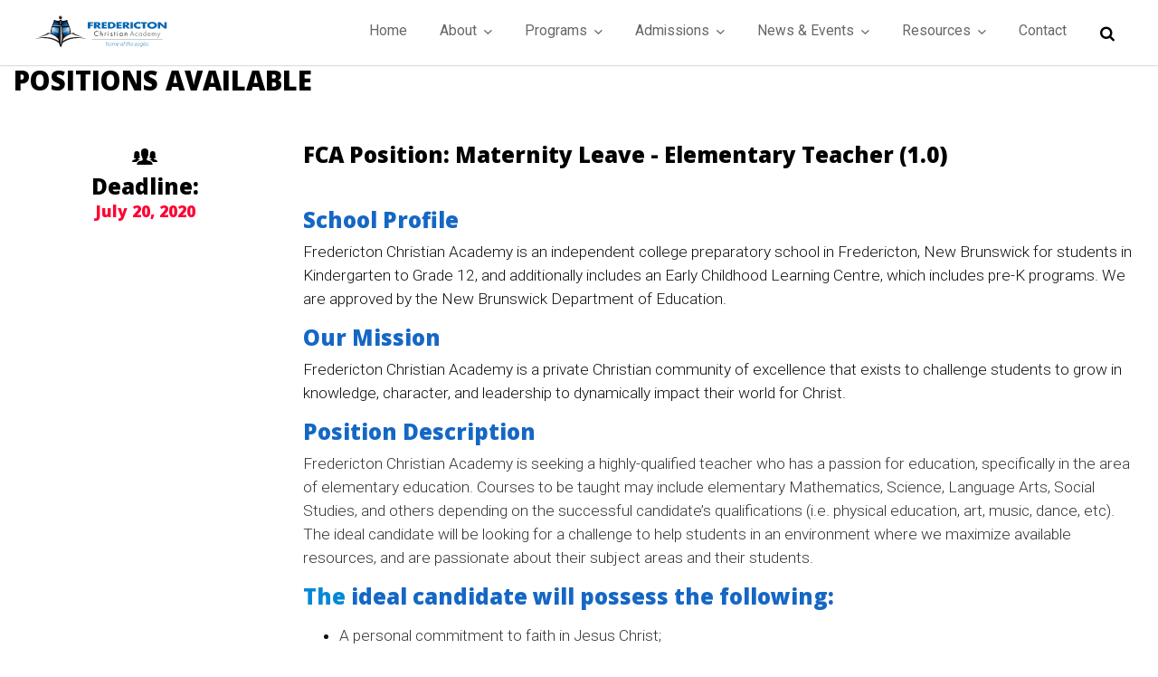

--- FILE ---
content_type: text/html; charset=utf-8
request_url: https://www.fcae.ca/position-eml
body_size: 12028
content:

    <!doctype html>
    <html class="no-js" lang="en">
    <head>
        <title>Position-EML - Fredericton Christian Academy</title>
        <meta charset="utf-8">
        <meta name="viewport" content="width=device-width, initial-scale=1, shrink-to-fit=no">
        <meta name="generator"
              content="goblender version 5.4.7. Copyright Trevor Sawler. All rights reserved.">
        <meta name="csrf-token" content="wOrGdipyzGltSmQQVm1Ft9MFuiWYGlT2SbrM0dIc7BPQtQHo2Cz9PSXkn5FTlPDyV0ArIl&#43;G3/XVX0kVnknW0Q==">
        <link rel="canonical" href="https://www.fcae.ca/position-eml">

        
            <meta property="fb:app_id" content="Frederictonchristianacademy">
        
            <meta name="twitter:site" content="MeetFCA">
        <meta name="description" content="">
        <meta name="keywords" content=""><meta property="og:type" content="website">
        <meta property="og:title" content="Position-EML">
        <meta property="og:description" content="">
        <meta property="og:site_name" content="Fredericton Christian Academy">
        <meta property="og:url" content="https://www.fcae.ca/position-eml">
        
        <meta name="twitter:card" content="summary">
        <meta name="twitter:title" content="Position-EML">
        <meta name="twitter:url" content="https://www.fcae.ca/position-eml">
        <meta name="twitter:description" content="">
        
        <link rel="icon" type="image/png" href="/static/site-content/prefs/favicon.png" sizes="16x16">
        <link rel="icon" type="image/png" href="/static/site-content/prefs/favicon-32.png" sizes="32x32">
        <link rel="icon" type="image/png" href="/static/site-content/prefs/favicon-96.png" sizes="96x96">
        <link rel="apple-touch-icon" href="/static/site-content/prefs/favicon-120.png">
        <link rel="apple-touch-icon" sizes="180x180" href="/static/site-content/prefs/favicon-180.png">
        <link rel="apple-touch-icon" sizes="152x152" href="/static/site-content/prefs/favicon-152.png">
        <link rel="apple-touch-icon" sizes="167x167" href="/static/site-content/prefs/favicon-167.png">
        <link href="/static/box/box-flex.css?v=3.0.6" rel="stylesheet">
        <link rel="stylesheet" href="//cdn.jsdelivr.net/npm/@sweetalert2/theme-bootstrap-4@3.1.4/bootstrap-4.min.css">
        <link href="/static/assets/minimalist-blocks/content.css?v=3.0.6" rel="stylesheet">
        <link href="/static/templates/spacial/dist/theme.min.css?v=3.0.6" rel="stylesheet">
        <link rel="stylesheet" href="https://cdnjs.cloudflare.com/ajax/libs/notie/4.3.1/notie.min.css"
              integrity="sha256-kafcFKMcjkeyTfjBox93yP5PkCQNvf4GzAlovJyTKCs=" crossorigin="anonymous"><link rel="stylesheet" href="//cdnjs.cloudflare.com/ajax/libs/plyr/3.5.6/plyr.css"
              integrity="sha256-YVY0cgMlN3Yk6z5+sLnD90gFlKARWzjDwWSnReb0ATI=" crossorigin="anonymous">
        <link href="/static/js/ts/bootstrap4/tail.select-default.min.css" rel="stylesheet">
        <link rel="stylesheet" href="/static/templates/spacial/dist/custom.min.css?v=3.0.6">
        <link rel="stylesheet" href="/static/js/formeo/formeo-1.6.0.min.css">
        <link href="/assets/scripts/glide/css/glide.core.css" rel="stylesheet" type="text/css">
        <link href="/assets/scripts/glide/css/glide.theme.css" rel="stylesheet" type="text/css">

        <style>
@import url('https://fonts.googleapis.com/css?family=Roboto:300,400,700&display=swap');
			body {
				font-size: 12pt;
				font-family: 'Roboto', sans-serif;;
			}

			p,
			div,
			td,
			 li {
				font-family: inherit;
				font-weight: 300;
				line-height: 1.5em;
				font-size: 13pt;
			}
			
			
			a:link.h3,
			a:link.read-more,
			#content_edit a:link
			{
				color: #02508C;
				transition: color 0.5s ease;
				text-decoration: none;
			}
			
			a:visited.h3,
			a:visited.read-more,
			#content_edit a:visited
			{
				color: #196CAC;
				transition: color 0.5s ease;
				text-decoration: none;
			}
			a:hover.h3,
			a:hover.read-more,
			#content_edit a:hover
			{
				color: #DA1818;
				text-decoration: none;
				transition: color 0.5s ease;
			}
			#content_edit h1
			{
				font-size: 30pt
			}
			#content_edit h2
			{
				font-size: 22pt
			}
			#content_edit h3
			{
				font-size: 16pt
			}
            .is-sidebar-content.active {
                max-width: 512px;
            }
            .is-wrapper {
                opacity: 1.0;
            }
            .notie-container {
                z-index: 100250;
            }

            .pcr-app {
                z-index: 100250;
            }

            .page_template {
                cursor: pointer;
            }
            .template-icons {
                position: absolute;
                top: 14px;
                right: 0;
                margin-right: 3px;
            }
            .template-icons a:link, .template-icons a:visited, .template-icons a:hover {
                text-decoration: none;
                color: black;
            }

            @media only screen and (min-width: 360px) {
                [title~=Snippets].dropdown-menu {
                    opacity: 1.0;
                    visibility: visible;
                }
            }

             
             
             
        </style>

        
        
            <style>
    /* change the height of the nav bar -- adjust padding-top & padding bottom */
    @media (min-width: 992px) {
        .navbar-light .nav-item .nav-link {
            padding-top: 14px;
            padding-right: 10px;
            padding-bottom: 16px;
            padding-left: 10px;
        }
    }

    /* add a light border around text that displays in section headers with bg image */
    .display h1 {
        font-family: 'Lato', sans-serif;
        color: black;
        font-weight: 800;
        -webkit-text-fill-color: black; 
        -webkit-text-stroke-width: 1px;
        -webkit-text-stroke-color: #eee;
    }
    
    /* the top bar background and height 
    #top-bar {
        background: rgb(40, 49, 66); 
        max-height: 3em;
    }
    */
     #top-bar {
        background: #000 !important; 
        max-height: 3em;
        min-height: 3em;
    }
    
    
    #top-bar a:link, #top-bar a:visited, #top-bar a:hover {
        color: white !important;
        text-transform: none !important;
    }
    
    
    /* the footer background color */
    .footer {
        background: rgb(40, 49, 66); 
    }
    
    /* font size for top menu (top items) */
    .navbar-light .nav-item .nav-link {
        font-size: 0.8em;
    }
    
    .navbar-dark .nav-item .nav-link {
        font-size: 0.8em;
    }
    /* change social icon colors in footer */
    .social-icon {
        color:#196cac;
    }
      /* change button color */
    .is-btn-ghost2 {
        background-color:#196cac !important;
    }
     .is-btn-ghost2:link {
         color:white  !important;
        
     }
     .is-btn-ghost3 {
         background-color:#ffb542 !important;
         color:#196cac;
     }
     .is-btn-ghost3:link {
         color:#196cac;
         font-size:11.5px;

     }
     .btn-primary {
         background-color:#196cac !important;
        
     }
     
     /*a {*/
     /*   color:#196cac;*/
     /*}*/
      
    /*  Menu  */
    .navbar {
     /* text-transform: uppercase !important; */
    font-weight: 400 !important;
    /*  color:#196cac; */
    font-size:0.9em;
    }  
    
    .navbar-light .nav-item .nav-link {
    font-weight: 400 !important;
      /* color:#196cac;  */
    font-size:0.9em;   
    }
    
    .navbar a:hover {
     /*  color:#1276ec !important; */
     /* text-transform: uppercase !important; */
    text-decoration:none !important;
    }  
    
    /*  Dropdown list  */
    .dropdown-menu{
     font-size:0.9em;
    }

    .dropdown-menu a:hover{
     background-color:#196cac;
     color:white !important;
     text-decoration:none !important;
    }  
    
   /* --- TIME LINE ---*/
   .timeline{
	position: relative;
    }
    /*Line*/
    .timeline>li::before{
	content:'';
	position: absolute;
	width: 1px;
	background-color: #196cac;
	top: 0;
	bottom: 0;
	left:-19px;
    }
    /*Circle*/
    .timeline>li::after{
    text-align: center;
    padding-top:7px;
	z-index: 10;
	content:counter(item);
	position: absolute;
	width: 45px;
	height: 45px;
	border:1px solid red;
	background-color: white;
	border-radius: 50%;
	top:0;
	left:-43px;
    }
    /*Content*/
    .timeline>li{
	counter-increment: item;
	color: red;
	padding: 10px 10px;
	margin-left: 0px;
	min-height:70px;
	position: relative;
	background-color: #fefefe;
	list-style: none;
    }
    .timeline>li:nth-last-child(1)::before{
	width: 0px;
    }
    /*  --- END TIME LINE---- */  
    
    
    /* remove opacity on mobile */
    @media all and (max-width: 1024px) {      
        .is-overlay-bg {
            opacity: 1.0;
        }
    
 
  
</style>
        

        
    
    


        <link rel="stylesheet" href="https://cdnjs.cloudflare.com/ajax/libs/html5tooltipsjs/1.7.3/html5tooltips.min.css"
              integrity="sha256-v67XoIiErhTwcekdd6XNekttENmGoxyYWcHClM0Y63w=" crossorigin="anonymous">

        



    </head>

    <body>

    
    



    
    
    
    
    
    
    
    
    

    
    

    
        
        
    

    

    <nav id="main-nav"
         class="navbar navbar-expand-lg navbar-light  hide-on-edit">

         
 

        <div id="top-nav-bar" data-toggle="sticky-onscroll" 
             class="container-fluid no-override" >

            <a class="navbar-brand " href="/">
                
                    
                        <img src="/static/site-content/prefs/Vv3tBn7xddPBrv3jL9HxJ9JzD.svg.svg" id="menu-bar-logo" alt="logo"
                             class="d-lg-inline mr-2 img img-responsive logo-in-navbar">
                    
                
            </a>

            <button class="navbar-toggler" data-toggle="collapse" data-target="#navbar-collapse">
                <span class="navbar-toggler-icon"></span>
            </button>

            <div class="collapse navbar-collapse justify-content-end" id="navbar-collapse">

                <ul class="navbar-nav">
                    
                        
                            
                                
                                    <li class="nav-item">
                                        <a 
                                                class="nav-link nodd mitem"
                                                data-mitem-id="1"
                                                href="/">
                                            Home
                                        </a>
                                    </li>
                                
                            
                        
                            
                                
                                    <li class="nav-item dropdown">
                                        <a class="nav-link dropdown-toggle mitem" href="#" data-mitem-id="26"
                                           role="button" data-toggle="dropdown">
                                            About
                                            <i class="ion-chevron-down"></i>
                                        </a>

                                        <div class="dropdown-menu" role="menu">
                                            
                                            
                                                
                                                    <a 
                                                            class="dropdown-item ddmitem"
                                                            data-ddmitem-id="14"
                                                            data-mitem-id="26"
                                                            href="/about-us">
                                                        About Us
                                                    </a>
                                                
                                            
                                                
                                                    <a 
                                                            class="dropdown-item ddmitem"
                                                            data-ddmitem-id="15"
                                                            data-mitem-id="26"
                                                            href="/fca-fund">
                                                        FCA Fund
                                                    </a>
                                                
                                            
                                                
                                                    <a 
                                                            class="dropdown-item ddmitem"
                                                            data-ddmitem-id="31"
                                                            data-mitem-id="26"
                                                            href="">
                                                        ____________________
                                                    </a>
                                                
                                            
                                                
                                                    <a 
                                                            class="dropdown-item ddmitem"
                                                            data-ddmitem-id="32"
                                                            data-mitem-id="26"
                                                            href="/positions-available">
                                                        Positions Available
                                                    </a>
                                                
                                            
                                        </div>
                                    </li>
                                
                            
                        
                            
                                
                                    <li class="nav-item dropdown">
                                        <a class="nav-link dropdown-toggle mitem" href="#" data-mitem-id="27"
                                           role="button" data-toggle="dropdown">
                                            Programs
                                            <i class="ion-chevron-down"></i>
                                        </a>

                                        <div class="dropdown-menu" role="menu">
                                            
                                            
                                                
                                                    <a  target="_blank" 
                                                            class="dropdown-item ddmitem"
                                                            data-ddmitem-id="17"
                                                            data-mitem-id="27"
                                                            href="https://preschool.fcae.ca">
                                                        Early Childhood Learning Centre
                                                    </a>
                                                
                                            
                                                
                                            
                                                
                                                    <a 
                                                            class="dropdown-item ddmitem"
                                                            data-ddmitem-id="19"
                                                            data-mitem-id="27"
                                                            href="/international">
                                                        International
                                                    </a>
                                                
                                            
                                                
                                                    <a 
                                                            class="dropdown-item ddmitem"
                                                            data-ddmitem-id="33"
                                                            data-mitem-id="27"
                                                            href="/eslcamp">
                                                        ESL Camps
                                                    </a>
                                                
                                            
                                                
                                                    <a 
                                                            class="dropdown-item ddmitem"
                                                            data-ddmitem-id="18"
                                                            data-mitem-id="27"
                                                            href="/student-life">
                                                        Student Life
                                                    </a>
                                                
                                            
                                        </div>
                                    </li>
                                
                            
                        
                            
                                
                                    <li class="nav-item dropdown">
                                        <a class="nav-link dropdown-toggle mitem" href="#" data-mitem-id="28"
                                           role="button" data-toggle="dropdown">
                                            Admissions
                                            <i class="ion-chevron-down"></i>
                                        </a>

                                        <div class="dropdown-menu" role="menu">
                                            
                                            
                                                
                                                    <a 
                                                            class="dropdown-item ddmitem"
                                                            data-ddmitem-id="21"
                                                            data-mitem-id="28"
                                                            href="/admissions">
                                                        Admissions
                                                    </a>
                                                
                                            
                                                
                                                    <a 
                                                            class="dropdown-item ddmitem"
                                                            data-ddmitem-id="22"
                                                            data-mitem-id="28"
                                                            href="/international-admissons">
                                                        International Admissions
                                                    </a>
                                                
                                            
                                                
                                                    <a 
                                                            class="dropdown-item ddmitem"
                                                            data-ddmitem-id="23"
                                                            data-mitem-id="28"
                                                            href="/assistance">
                                                        Financial Assistance
                                                    </a>
                                                
                                            
                                                
                                                    <a 
                                                            class="dropdown-item ddmitem"
                                                            data-ddmitem-id="35"
                                                            data-mitem-id="28"
                                                            href="/paymytuition">
                                                        Pay My Tuition (International Students)
                                                    </a>
                                                
                                            
                                                
                                                    <a 
                                                            class="dropdown-item ddmitem"
                                                            data-ddmitem-id="36"
                                                            data-mitem-id="28"
                                                            href="/international-webinar">
                                                        FCA Webinars
                                                    </a>
                                                
                                            
                                        </div>
                                    </li>
                                
                            
                        
                            
                                
                                    <li class="nav-item dropdown">
                                        <a class="nav-link dropdown-toggle mitem" href="#" data-mitem-id="30"
                                           role="button" data-toggle="dropdown">
                                            News & Events
                                            <i class="ion-chevron-down"></i>
                                        </a>

                                        <div class="dropdown-menu" role="menu">
                                            
                                            
                                                
                                                    <a 
                                                            class="dropdown-item ddmitem"
                                                            data-ddmitem-id="24"
                                                            data-mitem-id="30"
                                                            href="/event-calendar">
                                                        Calendar
                                                    </a>
                                                
                                            
                                                
                                                    <a 
                                                            class="dropdown-item ddmitem"
                                                            data-ddmitem-id="37"
                                                            data-mitem-id="30"
                                                            href="/international-webinar">
                                                        FCA Webinars
                                                    </a>
                                                
                                            
                                                
                                                    <a 
                                                            class="dropdown-item ddmitem"
                                                            data-ddmitem-id="38"
                                                            data-mitem-id="30"
                                                            href="/alumni">
                                                        Alumni
                                                    </a>
                                                
                                            
                                                
                                            
                                        </div>
                                    </li>
                                
                            
                        
                            
                                
                                    <li class="nav-item dropdown">
                                        <a class="nav-link dropdown-toggle mitem" href="#" data-mitem-id="31"
                                           role="button" data-toggle="dropdown">
                                            Resources
                                            <i class="ion-chevron-down"></i>
                                        </a>

                                        <div class="dropdown-menu" role="menu">
                                            
                                            
                                                
                                            
                                                
                                                    <a 
                                                            class="dropdown-item ddmitem"
                                                            data-ddmitem-id="40"
                                                            data-mitem-id="31"
                                                            href="/family-focus">
                                                        Family Focus
                                                    </a>
                                                
                                            
                                                
                                                    <a 
                                                            class="dropdown-item ddmitem"
                                                            data-ddmitem-id="28"
                                                            data-mitem-id="31"
                                                            href="/downloads">
                                                        Forms &amp; Info
                                                    </a>
                                                
                                            
                                                
                                                    <a  target="_blank" 
                                                            class="dropdown-item ddmitem"
                                                            data-ddmitem-id="29"
                                                            data-mitem-id="31"
                                                            href="https://fcae.myschoolmanagement.com/login.php">
                                                        Parent Portal
                                                    </a>
                                                
                                            
                                        </div>
                                    </li>
                                
                            
                        
                            
                                
                                    <li class="nav-item">
                                        <a 
                                                class="nav-link nodd mitem"
                                                data-mitem-id="32"
                                                href="/contact">
                                            Contact
                                        </a>
                                    </li>
                                
                            
                        
                    

                    
                        
                        
                    
                </ul>

                <form class="form-inline my-2 my-lg-2search" method="post" action="/search/search-site">
                    <div class="search__wrapper">
                        <input type="hidden" name="csrf_token" value="wOrGdipyzGltSmQQVm1Ft9MFuiWYGlT2SbrM0dIc7BPQtQHo2Cz9PSXkn5FTlPDyV0ArIl&#43;G3/XVX0kVnknW0Q==">
                        <input id="top-bar-search-field" type="text" autocomplete="off"
                               class="search__field search-form"
                               name="search">
                        <button id="search-form-button" type="submit"
                                class="fa fa-search search__icon "></button>
                    </div>
                </form>
            </div>
        </div>
    </nav>


    

    

    

    <div id="content_edit" class="is-wrapper vcms-editor">
        <div class="is-section is-box is-dark-text is-section-auto">
	   <div class="is-boxes">
	       <div class="is-box-centered">
	        <div class="is-container container-fluid is-content-1100" id="contentareaKjBWooO">
	         <div class="row"><div class="col-md-12"><div>
	<h2 style="text-transform: uppercase;"><b>Positions Available</b></h2>
  <p><b><br></b></p>
            </div></div></div><div class="row"><div class="col-md-3" style="text-align: center;"><span> 
  <i class="icon ion-ios-people size-48" style="text-align: center; "></i> 
</span>
<br>
<h4>
  <b>Deadline:<br></b>
  <p>
    <b>
      <span style="color: rgb(255, 0, 51);">July 20, 2020</span>
    </b>
  </p>
</h4></div><div class="col-md-9" style="color: rgb(21, 103, 196);"><h4><b>FCA Position: Maternity Leave - Elementary Teacher (1.0)</b></h4>
	<h4 style="color: rgb(2, 136, 216);"><b style="color: rgb(2, 136, 216);"><br></b></h4>
	<h4 style="color: rgb(2, 136, 216);"><b style="color: rgb(21, 103, 196);">School Profile</b></h4>
	<p>Fredericton Christian Academy is an independent college preparatory school in Fredericton, New Brunswick for students in Kindergarten to Grade 12, and additionally includes an Early Childhood Learning Centre, which includes pre-K programs. We are approved by the New Brunswick Department of Education.<br></p>
	<h4 style="color: rgb(2, 136, 216);"><b style="color: rgb(21, 103, 196);">Our Mission</b></h4>
	<p>Fredericton Christian Academy is a private Christian community of excellence that exists to challenge students to grow in knowledge, character, and leadership to dynamically impact their world for Christ.<br></p>
	<h4 style="color: rgb(2, 136, 216);"><b style="color: rgb(21, 103, 196);">Position Description</b></h4>
	<p><span style="color: rgb(53, 53, 53);">Fredericton Christian Academy is seeking a highly-qualified teacher who has a passion for education, specifically in the area of elementary education. Courses to be taught may include elementary Mathematics, Science, Language Arts, Social Studies, and others depending on the successful candidate’s qualifications (i.e. physical education, art, music, dance, etc). The ideal candidate will be looking for a challenge to help students in an environment where we maximize available resources, and are passionate about their subject areas and their students.</span><br></p>
	<h4><b style="color: rgb(2, 136, 216);">The </b><b><span style="color: rgb(21, 103, 196);">ideal candidate will possess the following:</span></b></h4>
	<p></p>
	<ul>
		<li><span style="color: rgb(53, 53, 53);">A personal commitment to faith in Jesus Christ;</span></li>
		<li><span style="color: rgb(53, 53, 53);">Willingness to embrace and support the vision and mission of Fredericton Christian Academy, including but not limited to, agreement with the school’s statement of faith;</span></li>
		<li><span style="color: rgb(53, 53, 53);">The ability to teach elementary curriculum, with appropriate planning and preparation.</span></li>
		<li><span style="color: rgb(53, 53, 53);">Provide a positive learning environment that encourages all students to work at their highest achievable level.</span></li>
		<li><span style="color: rgb(53, 53, 53);">Maintain effective and efficient record keeping procedures, and update learning objectives/targets for each course as necessary.</span></li>
		<li><span style="color: rgb(53, 53, 53);">Willingness to offer assistance when necessary, including teaching enrichment blocks, and after-school enhancement sessions.</span></li>
		<li><span style="color: rgb(53, 53, 53);">Communicate effectively, both oral and written, with students, parents, and other professionals on a regular basis and problem solve as needed.&nbsp;</span></li>
		<li><span style="color: rgb(53, 53, 53);">Function as a member of the early primary team including the willingness to embrace team teaching and critical team analysis.</span></li>
		<li><span style="color: rgb(53, 53, 53);">Collaborate regularly with peers in the elementary and early childhood team to enhance the instructional environment and to foster multi-age learning benefits.</span></li>
	</ul>
	<h4></h4>
	<ul>
		<li><span style="color: rgb(53, 53, 53);">Willingness to teach courses other than listed above based on qualifications/teachable(s).</span></li>
	</ul>
	<ul>
		<li><span style="color: rgb(53, 53, 53);">Willingness to be involved in extracurricular activities in athletics and arts.</span></li>
	</ul>
	<h4 style="color: rgb(2, 119, 189);"><b style="color: rgb(21, 103, 196);">Required Qualifications:</b></h4>
	<p class="p1"></p>
	<ul>
		<li>Possess a Bachelor’s degree in Education;</li>
		<li>Have a current New Brunswick teaching certificate (or eligible to receive one);</li>
		<li>Have previous teaching experience at the elementary level (preference given to those with a minimum of 3 years).</li>
	</ul>
	<p></p>
	<h4><b style="color: rgb(21, 103, 196);">Asset Qualification(s)*:</b></h4>
	<p class="p1"></p>
	<ul>
		<li>Teaching experience in Music, Dance, Theatre, and/or Physical Education;</li>
		<li>Understanding of enhanced and active learning modalities.</li>
		<li>Team teaching experience</li>
	</ul>
	<p></p>
	<p class="p1">* Be sure to demonstrate these assets in your application.<br></p>
	<h4><b><span style="color: rgb(21, 103, 196);">Salary and Benefits</span></b></h4>
	<p class="p1">Salary and Benefits are commensurate to qualifications and experience.&nbsp;</p>
	<p class="p1"><b>Note:</b> To be given consideration under this competition, applicants are required to demonstrate on their application how, when, and where they acquired the qualifications required for this position. We thank all those who apply; however, only those selected for further consideration will be contacted.<br></p>
	<p class="p1"><font><font style="color: rgb(21, 103, 196);">SEND YOUR COVER LETTER, RESUME, AND TWO LETTERS OF&nbsp;RECOMMENDATION BY</font><font style="color: rgb(198, 40, 40);">&nbsp;</font></font><b style="font-family: inherit; font-size: 12pt;"><font style="color: rgb(198, 40, 40);">JULY 20<sup style="color: rgb(198, 40, 40);">th</sup>, 2020</font>&nbsp;</b><span style="font-family: inherit; font-size: 12pt; color: rgb(21, 103, 196);">TO ONE OF THE FOLLOWING:</span><br></p>
	<p class="p1"><b>Mailing Address<br></b><span style="color: rgb(17, 17, 17); font-family: inherit; font-size: 12pt;">778 MacLaren Ave.<br></span><span style="color: rgb(17, 17, 17); font-family: inherit; font-size: 12pt;">Fredericton, New Brunswick<br></span><span style="color: rgb(17, 17, 17); font-family: inherit; font-size: 12pt;">E3A 3L7</span></p>
	<p class="p1"><span style="color: rgb(17, 17, 17); font-family: inherit; font-size: 12pt;"><b>Email<br></b>office@fcae.ca<br></span></p>
	<p class="p1"><span style="color: rgb(17, 17, 17); font-family: inherit; font-size: 12pt;"><b>Fax<br></b>(506) 459-6148<br></span></p>
	<p class="p1"><span style="color: rgb(21, 103, 196);">PLEASE SPECIFY ON ENVELOPE / IN EMAIL SUBJECT / IN FAX HEADER:</span><span style="color: rgb(17, 17, 17);"><br></span><b style="font-family: inherit; font-size: 12pt;">Competition: Maternity Leave - Elementary Teacher</b></p><p class="p1"><b style="font-family: inherit; font-size: 12pt;"><br></b></p>
	<p></p>
	
	<p></p>
<a href="/positions" style="display: inline-block; text-decoration: none; transition: all 0.16s ease 0s; border-style: solid; cursor: pointer; background-color: rgb(1, 90, 144); color: rgb(255, 255, 255); border-color: rgb(220, 220, 220); border-width: 2px; border-radius: 36px; padding: 13px 28px; line-height: 1.5; text-transform: uppercase; font-weight: 400; font-size: 14px; letter-spacing: 3px;" data-hover-bgcolor="rgb(255,255,255)" data-hover-color="rgb(1,90,144)" onmouseover="this.setAttribute('data-style',this.style.cssText);if(this.getAttribute('data-hover-bordercolor')) this.style.borderColor=this.getAttribute('data-hover-bordercolor');if(this.getAttribute('data-hover-bgcolor')) this.style.backgroundColor=this.getAttribute('data-hover-bgcolor');if(this.getAttribute('data-hover-color')) this.style.color=this.getAttribute('data-hover-color');" onmouseout="this.setAttribute('style',this.getAttribute('data-style'));this.removeAttribute('data-style')" title="">Back</a></div></div><div class="row"><div class="col-md-12" data-noedit=""><div class="spacer height-40"></div></div></div></div>
	     </div>
	 </div>
	</div>


    </div>



    




    <div class="clearfix"></div>
     <div class="footer mt-0" style="background: #001a33;">
	<div class="container" style="padding-top: 50px">
		<div class="row">
			<div class="col-md-4 text-left" style="color:white;">
				<h4 style="color: #ffb542;">Contact Us</h4>
					<p style="color: white;">Fredericton Christian Academy <br>(Elementary and Middle School)<br>
					778 MacLaren Ave.<br>
					Fredericton NB E3A 3L7<br>
					CANADA</p>
					<p style="color: white;">Fredericton Christian Academy <br> (High School)<br>
					241 Canada St.<br>
					Fredericton NB E3A 4A1<br>
					CANADA</p>
					<p style="color: white;">TEL 506.458.9379<br>
					EMAIL office@fcae.ca</p>
				<ul class="social-icons icon-circle icon-rotate list-unstyled list-inline">
					<li class="list-inline-item">
						<a class="social-icon si-dark si-gray-round si-colored-facebook" href="hhttps://www.facebook.com/frederictonchristianacademy" target="_blank"><i class="fa fa-facebook"></i></a>
					</li>
					<li class="list-inline-item">
						<a class="social-icon si-dark si-gray-round si-colored-twitter" href="https://twitter.com/MeetFCA" target="_blank"><i class="fa fa-twitter"></i></a>
					</li>
					<li class="list-inline-item">
						<a class="social-icon si-dark si-gray-round si-colored-pinterest" href="https://www.youtube.com/channel/UCFw-9G6InsD06KJjUY01kQQ" target="_blank"><i class="fa fa-youtube"></i></a>
					</li>
					<li class="list-inline-item">
						<a class="social-icon si-dark si-gray-round si-colored-instagram" href="https://instagram.com/meetfca/" target="_blank"><i class="fa fa-instagram"></i></a>
					</li>
				</ul>
			</div>
			<div class="col-md-4 text-center"><img alt="FCA Logo" src="/static/photos/site-images/footer_logo3.png"></div>
			<div class="col-md-4 text-right">
				<h4 style="color: #ffb542;">Affiliations & Associations</h4>
				<p><a href="http://www.acsiec.org/" style="color: #ffffff" target="_blank">ACSI</a><br>
				<a href="https://bconlineschool.ca/" style="color: #ffffff" target="_blank">BC OnlineSchool.ca</a><br>
				<a href="https://www.championshockey.ca/" style="color: #ffffff" target="_blank">Champions Hockey</a><br>
				<a href="http://www.crabbemountain.com/" style="color: #ffffff" target="_blank">Crabbe Mountain</a><br>
				<a href="https://www.stu.ca/" style="color: #ffffff" target="_blank">Saint Thomas University</a><br>
				<a href="https://www.unb.ca/" style="color: #ffffff" target="_blank">University of New Brunswick</a><br>
				<a href="https://apstudent.collegeboard.org/home" style="color: #ffffff" target="_blank">SAT<sup>&reg;</sup> and AP<sup>&reg;</sup> College Board</a><br>
				<a href="https://www.ieltscanada.ca" style="color: #ffffff" target="_blank">IELTS Canada<sup>™</sup><br></a> 
				<a href="https://www.ets.org/toefl" style="color: #ffffff" target="_blank">TOEFL<sup>®</sup><br></a>
				
				</p>
			</div>
		</div>
		<p>&nbsp;</p>
	</div>
</div> 

    
    

    
    
    
        <script type="application/ld+json">{
                "@context": "http:\/\/schema.org",
                "@type": "EducationalOrganization",
                "name": "Fredericton Christian Academy",
                "email": "office@fcae.ca",
                "address": "778 MacLaren Avenus Fredericton NB E3A 3L7 CANADA",
                "telephone": "5064589379 ",
                "image": "https:\/\/www.fcae.ca\/static\/prefs\/Vv3tBn7xddPBrv3jL9HxJ9JzD.svg.svg"}
        </script>
    
    <script src="//cdnjs.cloudflare.com/ajax/libs/moment.js/2.22.2/moment.min.js"></script>
    <script src="https://cdnjs.cloudflare.com/ajax/libs/jquery/3.5.1/jquery.min.js"
            integrity="sha256-9/aliU8dGd2tb6OSsuzixeV4y/faTqgFtohetphbbj0=" crossorigin="anonymous"></script>
    <script src="//cdnjs.cloudflare.com/ajax/libs/popper.js/1.14.3/umd/popper.min.js"
            integrity="sha384-ZMP7rVo3mIykV+2+9J3UJ46jBk0WLaUAdn689aCwoqbBJiSnjAK/l8WvCWPIPm49"
            crossorigin="anonymous"></script>
    <script src="/static/templates/spacial/dist/theme.min.js?id=3.0.6"></script>
    <script src="https://cdnjs.cloudflare.com/ajax/libs/notie/4.3.1/notie.min.js"
            integrity="sha256-ns3awRQUDUkb4hl21sd+GTFVidJLerhtrBrFMDk+Yvo=" crossorigin="anonymous"></script>
    <script src="//cdnjs.cloudflare.com/ajax/libs/jqueryui/1.12.1/jquery-ui.min.js"></script>

    <script src="//cdn.jsdelivr.net/npm/sweetalert2@9"></script>
    <script src="https://cdnjs.cloudflare.com/ajax/libs/html5tooltipsjs/1.7.3/html5tooltips.min.js"
            integrity="sha256-Tf3Yb9jAcSLpQMASnAXww1RkVY96fMobMEfkMrMiXDA=" crossorigin="anonymous"></script>

    
        <script src="/static/js/pusher.min.js"></script>

        <script>
            let pusher = new Pusher("278d525bdf162c73980355", {
                authEndPoint: '/pusher/auth',
                wsHost: 'ipe.verilion.com',
                wsPort: "4001",
                wssPort: "443",
                
                encrypted: true,
                
                enabledTransports: ["ws", "wss", "flash"],
                disabledTransports: ["flash"]
            });
            document.addEventListener("DOMContentLoaded", function (event) {
                

                
                let publicChannel = pusher.subscribe('public-channel-fcae');
                publicChannel.bind('success-event', function (data) {
                    successAlert(data.message);
                });
                publicChannel.bind('warning-event', function (data) {
                    warningAlert(data.message);
                });
                publicChannel.bind('error-event', function (data) {
                    errorAlert(data.message);
                });
                publicChannel.bind('modal-event', function (data) {
                    modalAlert(data.message);
                });
            });
        </script>
    
    <script>
        (function () {
            'use strict';
            window.addEventListener('load', function () {
                var forms = document.getElementsByClassName('cust-needs-validation');
                var validation = Array.prototype.filter.call(forms, function (form) {
                    form.addEventListener('submit', function (event) {
                        let inputs = this.elements;
                        let valid = true;
                        for (let i = 0; i < inputs.length; i++) {
                            if (inputs[i].hasAttribute('required') && (inputs[i].value === "")) {
                                valid = false;
                                inputs[i].classList.add('was-validated');
                                inputs[i].classList.add('is-invalid');
                                inputs[i].classList.add('::invalid');
                            }
                        }
                        if (valid === false) {
                            event.preventDefault();
                            event.stopPropagation();
                            errorAlert("There are errors on the form!");
                        }
                        form.classList.add('was-validated');
                    }, false);
                });

                for (let j = 0; j < forms.length; j++) {
                    let els = forms[j].elements;
                    for (let i = 0; i < els.length; i++) {
                        els[i].addEventListener("keyup", function () {
                            if (els[i].type === "email") {
                                if (validEmail(els[i].value)) {
                                    els[i].classList.remove('is-invalid');
                                    els[i].classList.add('is-valid');
                                } else {
                                    els[i].classList.remove('is-valid');
                                    els[i].classList.add('is-invalid');
                                }
                            } else {
                                if (els[i].classList.contains("was-validated")) {
                                    if (els[i].value === "") {
                                        els[i].classList.remove('is-valid');
                                        els[i].classList.add('is-invalid');
                                    } else {
                                        els[i].classList.remove('is-invalid');
                                        els[i].classList.add('is-valid');
                                    }
                                }
                            }
                        })
                    }
                }
            }, false);
        })();

        function validEmail(mail) {
            return !!/^\w+([\.-]?\w+)*@\w+([\.-]?\w+)*(\.\w{2,3})+$/.test(mail);
        }


        document.addEventListener("DOMContentLoaded", function (event) {
            let csrfValues = document.getElementsByClassName("csrf")
            for (let i = 0; i < csrfValues.length; i++) {
                csrfValues[i].value = "wOrGdipyzGltSmQQVm1Ft9MFuiWYGlT2SbrM0dIc7BPQtQHo2Cz9PSXkn5FTlPDyV0ArIl+G3/XVX0kVnknW0Q==";
            }
        });
    </script>


    <script src="//cdn.jsdelivr.net/npm/bs-custom-file-input@1.3.4/dist/bs-custom-file-input.min.js"></script>
    <script src="/static/js/ts/tail.select.min.js"></script>
    <script src="/static/js/admin.min.js"></script>
    <script>

        $('.modal').on('hidden.bs.modal', function (e) {
            $(this).modal('dispose');
        });

        $(document).on('shown.bs.modal', '#edit-page-details', function () {
            $("#page-details-opener").addClass('d-none');
        });

        $(document).on('hidden.bs.modal', '#edit-page-details', function () {
            $("#page-details-opener").removeClass('d-none');
        });

        
        
        
        
        $(function () {
            let hasLogo = !!document.getElementById("menu-bar-logo");
            let header = document.getElementById("main-nav");
            let links = document.getElementsByClassName("mitem");
            let hasTopBar = !!document.getElementById("top-bar");
            if (hasTopBar) {
                topBar = document.getElementById("top-bar");
            }
            let hideOnScroll = document.getElementsByClassName("hide-on-scroll");

            
            window.addEventListener('scroll', function () {
                let supportPageOffset = window.pageXOffset !== undefined;
                let isCSS1Compat = ((document.compatMode || "") === "CSS1Compat");
                let scroll = supportPageOffset ? window.pageYOffset : isCSS1Compat ? document.documentElement.scrollTop : document.body.scrollTop;
                if (scroll >= 50) {
                    header.classList.add("scrolled", "fixed-top");
                    if (hasTopBar) {
                        topBar.classList.add('d-none');
                    }
                    for (let i = 0; i < hideOnScroll.length; i++) {
                        hideOnScroll[i].classList.add("d-none");
                    }

                    document.getElementById("top-bar-search-field").classList.add("search__field-scrolled");

                    
                    if (hasLogo) {
                        document.getElementById("menu-bar-logo").setAttribute("src", "/static/site-content/prefs/1JzdJRpFRt\u002b99vVZR13jtHThh.svg.svg");
                    }
                    

                    if (header.classList.contains("bg-transparent")) {
                        header.classList.remove("bg-transparent");
                        header.classList.add("was-transparent");
                    }
                    document.getElementById("search-form-button").classList.add("white-text");

                    
                    
                    for (let i = 0; i < links.length; i++) {
                        links[i].classList.add("menu-scrolled");
                    }
                } else {
                    header.classList.remove("scrolled", "fixed-top");
                    if (hasTopBar) {
                        topBar.classList.remove('d-none');
                    }
                    document.getElementById("top-bar-search-field").classList.remove("search__field-scrolled");
                    for (let i = 0; i < hideOnScroll.length; i++) {
                        hideOnScroll[i].classList.remove("d-none");
                    }

                    
                    if (hasLogo) {
                        document.getElementById("menu-bar-logo").setAttribute('src', '/static/site-content/prefs/Vv3tBn7xddPBrv3jL9HxJ9JzD.svg.svg');
                    }
                    
                    if (header.classList.contains("was-transparent")) {
                        header.classList.remove("was-transparent");
                        header.classList.add("bg-transparent");
                    }

                    
                    document.getElementById("search-form-button").classList.remove("white-text");
                    

                    
                    for (let i = 0; i < links.length; i++) {
                        links[i].classList.remove("menu-scrolled");
                    }
                }
            });
        });
        </script>

     
<script async src="https://www.googletagmanager.com/gtag/js?id=G-EDVS554KBX"></script>
<script>
  window.dataLayer = window.dataLayer || [];
  function gtag(){dataLayer.push(arguments);}
  gtag('js', new Date());

  gtag('config', 'G-EDVS554KBX');
</script> 

    <script src="/assets/scripts/glide/glide.js"></script>

    <script src="//cdnjs.cloudflare.com/ajax/libs/plyr/3.5.6/plyr.min.js"
            integrity="sha256-voP3sbDhk+YDZKsGO8dpMGk9qzne1cf3f1CRgjwRnrk=" crossorigin="anonymous"></script>

    

    <script>
        document.addEventListener("DOMContentLoaded", function (event) {
            let hasSlider = document.getElementById("main-slider");
            if (hasSlider) {
                Object.defineProperty(HTMLMediaElement.prototype, 'playing', {
                    get: function () {
                        return !!(this.currentTime > 0 && !this.paused && !this.ended && this.readyState > 2);
                    }
                });
                $('#main-slider').on('slide.bs.carousel', function (e) {
                    let activeSlide = $("#main-slider .carousel-item.active");
                    let theID = activeSlide.attr('data-id');
                    if (theID.startsWith("v")) {
                        let theVideo = document.getElementById(theID);
                        if (theVideo.playing) {
                            $('#main-slider').carousel('pause');
                            e.preventDefault();
                            e.stopPropagation();
                        }
                    }
                });
                $('#main-slider').on('slid.bs.carousel', function () {
                    $('.vid').each(function () {
                        $(this).get(0).pause();
                    });
                    $('#main-slider').carousel('cycle');
                });

                $(".is-slider-button").click(function () {
                    $('.vid').each(function () {
                        $(this).get(0).pause();
                    });
                    $('#main-slider').carousel('cycle');
                });
            }
        });

        function normalizeSlideHeights() {
            $('.carousel').each(function () {
                let items = $('.carousel-item', this);
                items.css('min-height', 0);
                let minHeight = Math.min.apply(null,
                    items.map(function () {
                        return $(this).outerHeight()
                    }).get());
                items.css('max-height', minHeight + 'px');
            })
        }

        
        window.addEventListener("load", normalizeSlideHeights);
        window.addEventListener("resize", normalizeSlideHeights);
        window.addEventListener("orientationchange", normalizeSlideHeights);
        
    </script>

    
<script>
        let hasCustomMultiStepForm = !!document.getElementById("ms-form");
        let currentTab = 0;
        document.addEventListener("DOMContentLoaded", function () {
            if (hasCustomMultiStepForm) {
                let els = document.getElementById("ms-form").elements;
                for (let i = 0; i < els.length; i++) {
                    if ((els[i].hasAttribute("required")) && (els[i].type) && (els[i].type === "checkbox" || els[i].type === "radio")) {
                        els[i].addEventListener("change", function () {
                            if (els[i].classList.contains("was-validated")) {
                                if (!(els[i].checked)) {
                                    els[i].parentElement.parentElement.classList.add('invalid-group');
                                } else {
                                    els[i].parentElement.parentElement.classList.remove('invalid-group');
                                }
                            }
                        })
                    }
                }

                for (let i = 0; i < els.length; i++) {
                    if ((els[i].hasAttribute("required")) && (els[i].type) && els[i].type !== "checkbox" && els[i].type !== "radio") {
                        els[i].addEventListener("keyup", function () {
                            if (els[i].classList.contains("was-validated")) {
                                if (els[i].value === "") {
                                    els[i].classList.remove('is-valid');
                                    els[i].classList.add('is-invalid');
                                } else {
                                    els[i].classList.remove('is-invalid');
                                    els[i].classList.add('is-valid');
                                }
                            }
                        })
                    }
                }
            }
        });

        if (hasCustomMultiStepForm) {
            showTab(currentTab); 
        }

        function showTab(n) {
            
            let x = document.getElementsByClassName("tab");
            x[n].style.display = "block";
            
            if (n === 0) {
                document.getElementById("prevBtn").style.display = "none";
            } else {
                document.getElementById("prevBtn").style.display = "inline";
            }
            if (n === (x.length - 1)) {
                document.getElementById("nextBtn").innerHTML = "Submit";
            } else {
                document.getElementById("nextBtn").innerHTML = "Next";
            }
            
            fixStepIndicator(n)
        }

        function nextPrev(n) {
            
            let x = document.getElementsByClassName("tab");
            
            if (n == 1 && !validateFormStep()) {
                this.event.preventDefault();
                this.event.stopPropagation();
                return false;
            }
            

            
            let oldTab = currentTab;
            currentTab = currentTab + n;
            
            if (currentTab >= x.length) {
                
                valCustomMSForm();
            } else {
                
                x[oldTab].style.display = "none";
                window.scrollTo(0, 0);
                showTab(currentTab);
            }

        }

        function validateFormStep() {
            let x, y, i, valid = true;
            x = document.getElementsByClassName("tab");
            y = x[currentTab].getElementsByTagName("input");
            for (i = 0; i < y.length; i++) {
                if (y[i].type && y[i].type === 'checkbox' && y[i].hasAttribute("required")) {
                    let oneChecked = false;
                    let checkEls = document.getElementsByName(y[i].name);
                    for (let k = 0; k < checkEls.length; k++) {
                        if (checkEls[k].checked) {
                            oneChecked = true;
                        }
                    }
                    if (!oneChecked) {
                        this.event.preventDefault();
                        this.event.stopPropagation();
                        y[i].parentElement.parentElement.classList.add('invalid-group');
                        y[i].classList.add('was-validated');
                    }
                    valid = oneChecked;
                } else if (y[i].type && y[i].type === 'radio' && y[i].hasAttribute("required")) {
                    let oneChecked = false;
                    let radioEls = document.getElementsByName(y[i].name);
                    for (let k = 0; k < radioEls.length; k++) {
                        if (radioEls[k].checked) {
                            oneChecked = true;
                        }
                    }

                    if (!oneChecked) {
                        this.event.preventDefault();
                        this.event.stopPropagation();
                        y[i].parentElement.classList.add('invalid-group');
                        y[i].classList.add('was-validated');
                    }

                    valid = oneChecked;
                } else if ((y[i].hasAttribute("required")) && (y[i].value === "")) {
                    this.event.preventDefault();
                    this.event.stopPropagation();
                    y[i].classList.add('was-validated');
                    y[i].classList.add('is-invalid');
                    y[i].classList.add('::invalid');
                    valid = false
                }
            }

            if (valid) {
                document.getElementsByClassName("step")[currentTab].className += " finish";
            }
            return valid
        }

        function valCustomMSForm() {
            let f = document.getElementById("ms-form");
            f.submit();
        }

        function fixStepIndicator(n) {
            
            var i, x = document.getElementsByClassName("step");
            for (i = 0; i < x.length; i++) {
                x[i].className = x[i].className.replace(" active", "");
            }
            
            x[n].className += " active";
        }
    </script>

    <noscript id="deferred-styles">
        <link href="/static/css/basic.min.css" rel="stylesheet">
    </noscript>
    <script>
        let loadDeferredStyles = function () {
            let addStylesNode = document.getElementById("deferred-styles");
            let replacement = document.createElement("div");
            replacement.innerHTML = addStylesNode.textContent;
            document.body.appendChild(replacement);
            addStylesNode.parentElement.removeChild(addStylesNode);
        };
        let raf = window.requestAnimationFrame || window.mozRequestAnimationFrame ||
            window.webkitRequestAnimationFrame || window.msRequestAnimationFrame;
        if (raf) raf(function () {
            window.setTimeout(loadDeferredStyles, 0);
        });
        else window.addEventListener('load', loadDeferredStyles);
    </script>
    <script src="/static/box/box-flex.js"></script>
    </body>
    </html>



















--- FILE ---
content_type: text/css; charset=utf-8
request_url: https://www.fcae.ca/static/templates/spacial/dist/custom.min.css?v=3.0.6
body_size: 1920
content:
@import url(https://fonts.googleapis.com/css?family=Fira+Sans:400,400i,500,500i,600,600i,700,700i,800,800i);.is-wrapper{display:block}#divSidebarSnippets{border-right:1px solid #000}.hidden{display:none}label{font-weight:700;font-size:.9rem;line-height:normal;padding:0}.dropdown-item a:link{color:#fff}.dropdown-item a:hover{color:#fff!important}.dropdown-item a:visited{color:#fff}.sidenav{z-index:10005;background-color:#777;padding:0}.sidenav label{color:#fff}#sliderDiv{z-index:10002}@media screen and (max-height:450px){.sidenav{padding-top:15px}.sidenav a{font-size:18px}}.bottomBar{padding-bottom:10px;padding-top:10px}#pageLevelCSSEditor{width:100%;height:50vh}#pageLevelJSEditor{width:100%;height:50vh}.btn-default{background-color:#fff;border-color:#000}.green{color:green}.nodd{margin-top:.37rem}.has-error{color:red;font-weight:700}.bootbox .modal-header{display:block}.slider-preview-title{margin-bottom:0;padding:0;font-size:14pt;font-weight:700}.slider-preview-subtitle{margin:0;padding:0;font-size:11pt;font-weight:700}.slider-preview-container{position:relative;text-align:center;color:#fff}.slider-preview-top-left{position:absolute;top:20px;left:16px}.slider-preview-top-right{position:absolute;top:20px;right:16px}.slider-preview-bottom-right{position:absolute;bottom:18px;right:16px}.slider-preview-bottom-left{position:absolute;bottom:18px;left:16px}.slider-preview-bottom-center{position:absolute;bottom:18px;left:50%;transform:translate(-50%,0)}.slider-preview-top-center{position:absolute;top:20px;left:50%;transform:translate(-50%,0)}.slider-preview-center-center{position:absolute;top:45%;left:50%;transform:translate(-50%,-50%)}.slider-preview-center-right{position:absolute;top:45%;right:16px}.slider-preview-center-left{position:absolute;top:45%;left:16px}.btn-slider{border-radius:18px;background:#700;font-size:10pt;text-transform:uppercase;color:#fff}.btn-slider.active,.btn-slider:active,.btn-slider:focus,.btn-slider:hover,.open>.dropdown-toggle.btn-slider{color:#fff;background-color:#900;border-color:#900}.btn-slider a:link{color:#fff!important;text-decoration:none!important}.btn-slider a:visited{color:#fff!important;text-decoration:none!important}.btn-slider-preview{border-radius:9px!important;background:#700;font-size:6pt!important;text-transform:uppercase;color:#fff;padding:8px!important}.btn-slider-preview.active,.btn-slider-preview:active,.btn-slider-preview:focus,.btn-slider-preview:hover,.open>.dropdown-toggle.btn-slider-preview{color:#fff;background-color:#900;border-color:#900}.btn-slider-preview a:link{color:#fff!important;text-decoration:none!important}.btn-slider-preview a:visited{color:#fff!important;text-decoration:none!important}.outline-text{text-shadow:-1px 1px 2px #000,1px 1px 2px #000,1px -1px 0 #000,-1px -1px 0 #000}.break-out-bottom-left{width:90vw;left:calc(-1 * (100vw - 110%)/ 2);text-align:left}.break-out-bottom-right{width:90vw;left:calc(-1 * (100vw - 110%)/ 2);text-align:right}.break-out-bottom-center{width:90vw;left:calc(-1 * (100vw - 110%)/ 2);text-align:center}.break-out-top-left{width:90vw;left:calc(-1 * (100vw - 110%)/ 2);text-align:left;top:0;bottom:auto}.break-out-top-center{width:90vw;left:calc(-1 * (100vw - 110%)/ 2);text-align:center;top:0;bottom:auto}.break-out-top-right{width:90vw;left:calc(-1 * (100vw - 110%)/ 2);text-align:right;top:0;bottom:auto}.break-out-center-left{width:90vw;left:calc(-1 * (100vw - 110%)/ 2);text-align:left;top:30%;bottom:auto}.break-out-center-right{width:90vw;left:calc(-1 * (100vw - 110%)/ 2);text-align:right;top:30%;bottom:auto}.break-out-center-center{width:90vw;left:calc(-1 * (100vw - 110%)/ 2);text-align:center;top:30%;bottom:auto}#main-slider .carousel-item{overflow:hidden}#main-slider .carousel-item .img-fluid{width:100%;height:100%;overflow:hidden}#main-slider .carousel-item a{display:block;width:100%}#main-slider .carousel-caption h2{color:#fff;font-size:3rem}#main-slider .carousel-caption p{color:#fff;font-size:2rem;font-weight:700}#main-slider .embed-responsive-4by3{padding-bottom:58%}.btn-xs{border-radius:0!important;font-size:6pt!important;margin:0!important;padding:5px!important}@media (min-width:768px){.modal-xl{width:90%;max-width:1200px}}.search{position:absolute;top:50%;left:50%;-webkit-transform:translateX(-50%) translateY(-50%);transform:translateX(-50%) translateY(-50%)}.search *{outline:0;box-sizing:border-box}.search__wrapper{position:relative}.search__field{width:50px;height:50px;font-family:Lato,sans-serif;font-size:1em;padding:.35em 50px .35em 0;border:1px solid transparent;border-radius:0;cursor:pointer;transition:all .3s ease-in-out}.search__field-scrolled{background:0 0!important;color:#fff}.search__field-scrolled:focus{background:#fff!important;color:#2b2b2b}.search__field:focus{border:1px solid silver;padding:.5em;border-radius:10px;width:10em;color:#2b2b2b;cursor:default}.search__field:focus~.search__icon{background-color:transparent;cursor:pointer;pointer-events:auto}.search__icon{position:absolute;top:0;right:0;background:0 0;width:50px;height:50px;font-size:1em;text-align:center;border-color:transparent;border-radius:50%;pointer-events:none;display:inline-block;transition:background-color .2s ease-in-out}.search__field::-webkit-input-placeholder{position:relative;top:0;left:0;transition-property:top,color;transition-duration:.1s;-webkit-transform:translateZ(0);transform:translateZ(0);-webkit-backface-visibility:hidden;backface-visibility:hidden;-webkit-perspective:1000;perspective:1000}.search__field:-moz-placeholder{position:relative;top:0;left:0;transition-property:top,color;transition-duration:.1s;-webkit-transform:translateZ(0);transform:translateZ(0);-webkit-backface-visibility:hidden;backface-visibility:hidden;-webkit-perspective:1000;perspective:1000}.search__field::-moz-placeholder{position:relative;top:0;left:0;transition-property:top,color;transition-duration:.1s;-webkit-transform:translateZ(0);transform:translateZ(0);-webkit-backface-visibility:hidden;backface-visibility:hidden;-webkit-perspective:1000;perspective:1000}.search__field:-ms-input-placeholder{position:relative;top:0;left:0;transition-property:top,color;transition-duration:.1s;-webkit-transform:translateZ(0);transform:translateZ(0);-webkit-backface-visibility:hidden;backface-visibility:hidden;-webkit-perspective:1000;perspective:1000}.search__field::-webkit-input-placeholder[style*=hidden]{color:#83b0c1;font-size:.65em;font-weight:400;top:-20px;opacity:1;visibility:visible!important}.search__field:-moz-placeholder[style*=hidden]{color:#83b0c1;font-size:.65em;font-weight:400;top:-20px;opacity:1;visibility:visible!important}.search__field::-moz-placeholder[style*=hidden]{color:#83b0c1;font-size:.65em;font-weight:400;top:-20px;opacity:1;visibility:visible!important}.search__field:-ms-input-placeholder[style*=hidden]{color:#83b0c1;font-size:.65em;font-weight:400;top:-20px;opacity:1;visibility:visible!important}input.search-form-transparent{background:0 0;-webkit-transition:width .4s ease-in-out;transition:width .4s ease-in-out;font-family:Arial,FontAwesome;color:#fff}.search-form-transparent::-webkit-input-placeholder{color:#fff}.search-form-transparent:-moz-placeholder{color:#fff;opacity:1}.search-form-transparent::-moz-placeholder{color:#fff;opacity:1}.search-form-transparent:-ms-input-placeholder{color:#fff}.search-form-transparent::-ms-input-placeholder{color:#fff}.search-form-transparent::placeholder{color:#fff}.search-form-transparent:focus{width:10em!important;-webkit-transition:width .4s ease-in-out;transition:width .4s ease-in-out}.search-form-transparent button{color:#fff}.search-form-transparent.search__field:focus{border:1px solid silver;padding:.5em;border-radius:10px;width:10em;color:#2b2b2b;cursor:default;background:#fff}.scrolled-search-icon::placeholder{color:#fff}.search-form:focus::placeholder{opacity:0}.no-border{border:0;box-shadow:none}@media only screen and (min-device-width :320px) and (max-device-width :480px){.blog-post-container{max-width:1420px;width:100%;margin-right:auto;margin-left:auto;padding-left:10vw;padding-right:10vw}}@media only screen and (min-device-width :768px) and (max-device-width :1024px){.blog-post-container{max-width:1420px;width:100%;margin-right:auto;margin-left:auto;padding-left:10vw;padding-right:10vw}}@media only screen and (min-device-width :768px) and (max-device-width :1024px) and (orientation :landscape) and (-webkit-min-device-pixel-ratio :2){.blog-post-container{max-width:1420px;width:100%;margin-right:auto;margin-left:auto;padding-left:10vw;padding-right:10vw}}@media only screen and (min-width :1224px){.blog-post-container{max-width:1420px;width:100%;margin-right:auto;margin-left:auto;padding-left:20vw;padding-right:20vw}}@media only screen and (min-width :1824px){.blog-post-container{max-width:1420px;width:100%;margin-right:auto;margin-left:auto;padding-left:10vw;padding-right:10vw}}@media only screen and (min-device-width :320px) and (max-device-width :480px) and (orientation :landscape) and (-webkit-min-device-pixel-ratio :2){.blog-post-container{max-width:1420px;width:100%;margin-right:auto;margin-left:auto;padding-left:10vw;padding-right:10vw}}@media only screen and (min-device-width :320px) and (max-device-width :480px) and (orientation :portrait) and (-webkit-min-device-pixel-ratio :2){.blog-post-container{max-width:1420px;width:100%;margin-right:auto;margin-left:auto;padding-left:10vw;padding-right:10vw}}@media only screen and (min-device-width:320px) and (max-device-height:568px) and (orientation :landscape) and (-webkit-device-pixel-ratio:2){.blog-post-container{max-width:1420px;width:100%;margin-right:auto;margin-left:auto;padding-left:10vw;padding-right:10vw}}@media only screen and (min-device-width:320px) and (max-device-height:568px) and (orientation :portrait) and (-webkit-device-pixel-ratio:2){.blog-post-container{max-width:1420px;width:100%;margin-right:auto;margin-left:auto;padding-left:10vw;padding-right:10vw}}@media only screen and (min-device-width:375px) and (max-device-height:667px) and (orientation :landscape) and (-webkit-device-pixel-ratio:2){.blog-post-container{max-width:1420px;width:100%;margin-right:auto;margin-left:auto;padding-left:10vw;padding-right:10vw}}@media only screen and (min-device-width:375px) and (max-device-height:667px) and (orientation :portrait) and (-webkit-device-pixel-ratio:2){.blog-post-container{max-width:1420px;width:100%;margin-right:auto;margin-left:auto;padding-left:10vw;padding-right:10vw}}@media only screen and (min-device-width:414px) and (max-device-height:736px) and (orientation :landscape) and (-webkit-device-pixel-ratio:2){.blog-post-container{max-width:1420px;width:100%;margin-right:auto;margin-left:auto;padding-left:10vw;padding-right:10vw}}@media only screen and (min-device-width:414px) and (max-device-height:736px) and (orientation :portrait) and (-webkit-device-pixel-ratio:2){.blog-post-container{max-width:1420px;width:100%;margin-right:auto;margin-left:auto;padding-left:10vw;padding-right:10vw}}@media only screen and (min-device-width:375px) and (max-device-height:812px) and (orientation :landscape) and (-webkit-device-pixel-ratio:3){.blog-post-container{max-width:1420px;width:100%;margin-right:auto;margin-left:auto;padding-left:10vw;padding-right:10vw}}@media only screen and (min-device-width:375px) and (max-device-height:812px) and (orientation :portrait) and (-webkit-device-pixel-ratio:3){.blog-post-container{max-width:1420px;width:100%;margin-right:auto;margin-left:auto;padding-left:10vw;padding-right:10vw}}@media only screen and (min-device-width:414px) and (max-device-height:896px) and (orientation :landscape) and (-webkit-device-pixel-ratio:3){.blog-post-container{max-width:1420px;width:100%;margin-right:auto;margin-left:auto;padding-left:10vw;padding-right:10vw}}@media only screen and (min-device-width:414px) and (max-device-height:896px) and (orientation :portrait) and (-webkit-device-pixel-ratio:3){.blog-post-container{max-width:1420px;width:100%;margin-right:auto;margin-left:auto;padding-left:10vw;padding-right:10vw}}@media only screen and (min-device-width:320px) and (max-device-height:640px) and (orientation :portrait) and (-webkit-device-pixel-ratio:2){.blog-post-container{max-width:1420px;width:100%;margin-right:auto;margin-left:auto;padding-left:10vw;padding-right:10vw}}@media only screen and (min-device-width:320px) and (max-device-height:640px) and (orientation :landscape) and (-webkit-device-pixel-ratio:3){.blog-post-container{max-width:1420px;width:100%;margin-right:auto;margin-left:auto;padding-left:10vw;padding-right:10vw}}@media only screen and (min-device-width:320px) and (max-device-height:640px) and (orientation :portrait) and (-webkit-device-pixel-ratio:3){.blog-post-container{max-width:1420px;width:100%;margin-right:auto;margin-left:auto;padding-left:10vw;padding-right:10vw}}@media only screen and (min-device-width:360px) and (max-device-height:640px) and (orientation :landscape) and (-webkit-device-pixel-ratio:3){.blog-post-container{max-width:1420px;width:100%;margin-right:auto;margin-left:auto;padding-left:10vw;padding-right:10vw}}@media only screen and (min-device-width:360px) and (max-device-height:640px) and (orientation :portrait) and (-webkit-device-pixel-ratio:3){.blog-post-container{max-width:1420px;width:100%;margin-right:auto;margin-left:auto;padding-left:10vw;padding-right:10vw}}b,strong{font-weight:800!important}.logo-in-navbar{height:62px;margin:0}.is-wrapper>div:last-child{margin-bottom:0}.is-wrapper{height:auto}.custom-control-input:checked~.custom-control-label::before{color:#fff;background-color:#47b579}#_cbhtml button.classic-primary{background:#28a745;color:#fff}#_cbhtml button.classic-primary:hover{background:#1f8035;color:#fff}#_cbhtml button.classic-secondary{background:#fbac13;color:#fff}#_cbhtml button.classic-secondary:hover{background:#d89412;color:#fff}#_cbhtml .is-rte-tool>div:not(.is-draggable){background:#eee}#_cbhtml button{background-color:#eee}#_cbhtml .is-rte-tool button.on{background:#5454}#_cbhtml .rte-align-options,#_cbhtml .rte-formatting-options,#_cbhtml .rte-list-options,#_cbhtml .rte-more-options{background:#eee}.btn-primary{color:#fff;background-color:#1c84c6!important;border-color:#1c84c6!important}.btn-primary.focus,.btn-primary:focus,.btn-primary:hover{color:#fff!important;background-color:#1a7bb9!important;border-color:#1a7bb9!important}.btn-primary.disabled,.btn-primary:disabled{color:#fff!important;background-color:#1a7bb9!important;border-color:#1a7bb9!important}.btn-success{color:#fff!important;background-color:#1ab394!important;border-color:#1ab394!important}.btn-success.focus,.btn-success:focus,.btn-success:hover{background-color:#18a689!important;border-color:#18a689!important;color:#fff!important}.btn-success.disabled,.btn-success:disabled{color:#fff!important;background-color:#18a689!important;border-color:#18a689!important}.tail-select .select-dropdown ul li.dropdown-option.hover,.tail-select .select-dropdown ul li.dropdown-option:hover{background:silver!important}

--- FILE ---
content_type: image/svg+xml
request_url: https://www.fcae.ca/static/site-content/prefs/Vv3tBn7xddPBrv3jL9HxJ9JzD.svg.svg
body_size: 5096
content:
<?xml version="1.0" encoding="UTF-8"?>
<svg id="regular" xmlns="http://www.w3.org/2000/svg" xmlns:xlink="http://www.w3.org/1999/xlink" viewBox="0 0 1106.47 281.87">
  <defs>
    <style>
      .cls-1 {
        fill: #58595b;
      }

      .cls-2 {
        fill: url(#radial-gradient-2);
      }

      .cls-3 {
        fill: #bcbec0;
      }

      .cls-4 {
        fill: #231f20;
      }

      .cls-5 {
        fill: url(#radial-gradient);
      }

      .cls-6 {
        fill: #0066b3;
      }

      .cls-7 {
        fill: url(#linear-gradient);
      }

      .cls-8 {
        fill: #f1f2f2;
      }

      .cls-9 {
        fill: #b3b3b3;
      }

      .cls-10 {
        fill: #fff;
      }

      .cls-11 {
        fill: #808285;
      }

      .cls-12 {
        fill: #333;
      }

      .cls-13 {
        fill: #939598;
      }
    </style>
    <radialGradient id="radial-gradient" cx="209.52" cy="122.6" fx="209.52" fy="122.6" r="54.01" gradientUnits="userSpaceOnUse">
      <stop offset="0" stop-color="#fff"/>
      <stop offset=".52" stop-color="#0066b3"/>
      <stop offset="1" stop-color="#00001c"/>
    </radialGradient>
    <radialGradient id="radial-gradient-2" cx="-578.16" fx="-578.16" r="54.01" gradientTransform="translate(-459.09) rotate(-180) scale(1 -1)" xlink:href="#radial-gradient"/>
    <linearGradient id="linear-gradient" x1="164.55" y1="103.31" x2="162.45" y2="182.51" gradientUnits="userSpaceOnUse">
      <stop offset="0" stop-color="#fff" stop-opacity="0"/>
      <stop offset="1" stop-color="#fff"/>
    </linearGradient>
  </defs>
  <g id="FCA">
    <g id="Layer_16">
      <g>
        <path d="M164.44,182.39c-1.27-4.89-22.18-23.1-29.67-26.9-7.5-3.8-12.53-7.8-19.73-8.74-3.13-17.96,4.4-35.95,9.88-49.03,2.61-6.24,5.08-12.13,4.99-15l-.19-6.3,5.9,2.23c6.67,2.52,14.16,3.42,28.64,3.43,14.48,0,21.97-.91,28.64-3.43l5.9-2.23-.2,6.3c-.09,2.87,2.38,8.76,5,15,5.42,12.94,12.85,30.67,9.98,48.44-23.96,5.33-49.09,37.23-49.12,36.23Z"/>
        <path class="cls-5" d="M164.06,177.26c14.64-1.86,20.49-24.18,44.84-29.19,6-26.69-14.85-54.61-14.52-65.48-7.12,2.7-14.99,3.7-30.32,3.7,0,0,.02,56.96,0,90.97Z"/>
        <path class="cls-2" d="M164.54,177.26c-14.64-1.86-20.49-24.18-44.84-29.19-6.01-26.69,14.85-54.61,14.52-65.48,7.12,2.7,14.99,3.7,30.32,3.7,0,0-.03,56.96,0,90.97Z"/>
        <path class="cls-10" d="M169.66,187.89s11.95-41.99,55.01-42.78c0,0,42.78,14.08,69.89,27.64-72.81-20.46-124.9,15.15-124.9,15.15Z"/>
        <path class="cls-10" d="M158.41,187.89s-11.96-41.99-55.01-42.78c0,0-42.78,14.08-69.89,27.64,72.81-20.46,124.9,15.15,124.9,15.15Z"/>
        <path class="cls-4" d="M295.55,173.05c-88.34-19.59-129.77,27.02-129.77,27.02,0,0,4.97-19.76,3.39-11.58,0,0,45.46-43.16,126.38-15.44Z"/>
        <path class="cls-4" d="M165.35,198s8.02-44.83,70.75-55.54c0,0-60.3-5.67-70.75,55.54Z"/>
        <path class="cls-4" d="M33.99,173.05c88.34-19.59,129.77,27.02,129.77,27.02,0,0-5.89-14.58-3.39-11.58,0,0-45.46-43.16-126.38-15.44Z"/>
        <path class="cls-7" d="M163.32,143.58c20.17,0,37.97-9.92,48.65-22.31-2.17-8.71-5.55-16.78-8.38-23.55-2.61-6.24-5.08-12.14-5-15l.2-6.3-5.9,2.23c-6.67,2.52-14.16,3.42-28.64,3.43-14.48,0-21.97-.91-28.64-3.43l-5.9-2.23.19,6.3c.09,2.86-2.38,8.76-4.99,15-3.01,7.19-6.64,15.86-8.78,25.2,10.8,11.61,27.91,20.66,47.18,20.66Z"/>
        <path class="cls-4" d="M164.18,198s-8.02-44.83-70.75-55.54c0,0,60.3-5.67,70.75,55.54Z"/>
        <path d="M172.62,115.05c13.35-.23,17.96-.19,32.67-1.55-.75-2.5-2.32-6.49-3.11-8.34-13.68.89-18.26.72-30.94.84-.78-10.18-1.39-20.22-1.82-30.34-1.63.78-3.47,1.26-5.45,1.26-1.91,0-3.72-.45-5.34-1.18-.07,10.08-.39,20.09-.92,30.23-11.95-.14-18.34,0-31.23-.81-.64,1.58-1.94,4.78-3.07,8.17,13.81,1.25,33.14,1.74,33.14,1.74,0,0-2.63,13.23-3.53,39.7.09,50.8,11.99,59.8,11.99,59.8,0,0,13.17-16.8,11.18-58.39-1.17-31.11-2.26-25.38-3.55-41.15Z"/>
        <path class="cls-1" d="M164.15,105.32c15.39.03,20.87.19,37.61-1.03.22.29.97,2.37,1.39,3.32-17.49,1.46-23.05,1.29-38.98,1.25"/>
        <path class="cls-3" d="M164.17,108.86c-14.97-.03-22.09-.11-38.56-1.47.23-.65,1.13-2.9,1.25-3.15,15.77,1.14,22.83,1.06,37.29,1.09"/>
        <g>
          <path class="cls-12" d="M164.4,111.4h-5.49c-.5,15.85-1.95,32.17-1.57,49.85.58,27.19,6.73,43.76,7.12,43.12,0-.23,0-.44,0-.66-.34-31.31.59-46.86-.06-92.31Z"/>
          <path class="cls-9" d="M169.78,111.39h-4.44s-.94,0-.94,0c.65,45.45-.28,61,.06,92.31,0,.24,0,.46,0,.7.37.66,8.01-22.66,7.58-43.07-.38-17.7-1.51-34.06-2.26-49.94Z"/>
        </g>
        <path class="cls-4" d="M155.46,65.3c-.1-4.57,3.5-8.27,8.05-8.27,4.54,0,8.3,3.7,8.4,8.27.09,4.56-3.51,8.27-8.05,8.27-4.54,0-8.3-3.7-8.4-8.27Z"/>
        <path class="cls-8" d="M165.29,59.09s5.9,2.63,4.12,8.17c.82-5.93-6.99-6.88-6.99-6.88,0,0,4.17,0,2.86-1.29Z"/>
        <path class="cls-4" d="M107.95,144.64c-.53-.13-7.93-.73-7.93-.73,0,0-14.17,8.84-48.76,20.12,39.86-8.27,54.91-15.1,56.69-19.4Z"/>
        <path class="cls-4" d="M220.96,144.64c.54-.13,7.93-.73,7.93-.73,0,0,14.17,8.84,48.77,20.12-39.86-8.27-54.91-15.1-56.69-19.4Z"/>
        <g>
          <path class="cls-3" d="M167.29,90.84c-.05-1.11-.1-2.23-.15-3.37l-5.97,2.31c-.02,1.26-.05,2.52-.09,3.81l.13-.4,6.07-2.35Z"/>
          <path class="cls-3" d="M166.91,81.36l-5.66,2.19c0,1.19-.02,2.33-.03,3.44l5.82-2.25c-.04-1.08-.08-2.2-.12-3.38Z"/>
          <path class="cls-3" d="M167.41,93.57l-6.39,2.47c-.03,1.12-.06,2.3-.1,3.53l6.65-2.62c-.06-1.17-.11-2.29-.16-3.38Z"/>
        </g>
      </g>
    </g>
    <g id="fca">
      <polygon class="cls-13" points="677.93 174.71 322.19 174.71 322.19 173.3 677.93 173.3 677.93 174.71 677.93 174.71"/>
      <g>
        <path class="cls-6" d="M392.14,207.98l4.1-21.58h1.4l-1.98,10h.06c1.31-2.07,3.19-3.34,5.59-3.34,1.27,0,3.59.73,3.59,3.89,0,.82-.06,1.67-.21,2.37l-1.64,8.66h-1.37l1.64-8.72c.12-.48.21-1.22.21-2.12,0-1.58-.79-2.86-2.77-2.86-2.22,0-5.2,2.53-5.84,5.99l-1.43,7.72h-1.37Z"/>
        <path class="cls-6" d="M420.96,199.17c0,3.98-2.92,9.15-7.72,9.15-3.62,0-5.41-2.92-5.41-5.96,0-4.68,3.25-9.3,7.72-9.3,3.95,0,5.41,3.16,5.41,6.11ZM409.26,202.24c0,2.8,1.61,4.9,4.17,4.9,3.31,0,6.11-4.05,6.11-8,0-1.95-.91-4.93-4.07-4.93-3.59,0-6.2,4.02-6.2,8.03Z"/>
        <path class="cls-6" d="M423.03,207.98l2.01-10.67c.3-1.49.49-2.76.64-3.92h1.28l-.46,2.95h.06c1.4-2.13,3.25-3.28,5.26-3.28,2.16,0,3.28,1.37,3.38,3.55,1.31-2.25,3.16-3.53,5.56-3.55,1.34,0,3.53.85,3.53,3.77,0,.7-.06,1.58-.21,2.46l-1.67,8.69h-1.37l1.64-8.69c.12-.55.21-1.34.21-1.98,0-1.89-.67-3.04-2.67-3.04s-4.68,2.22-5.32,5.69l-1.49,8.02h-1.37l1.7-8.9c.15-.7.21-1.25.21-1.85,0-1.37-.36-2.95-2.71-2.95-2.04,0-4.8,2.65-5.38,5.9l-1.46,7.81h-1.37Z"/>
        <path class="cls-6" d="M456.62,207.13c-.73.49-2.25,1.18-4.41,1.18-3.71,0-5.08-2.83-5.08-5.71,0-4.35,3.28-9.54,7.63-9.54,2.65,0,3.77,1.64,3.77,3.34,0,3.92-4.74,4.71-9.88,4.62-.18.79-.15,2.58.21,3.59.58,1.67,1.86,2.49,3.53,2.49,1.82,0,3.1-.61,3.83-1.03l.4,1.06ZM457.14,196.46c0-1.46-1.12-2.22-2.62-2.22-2.64,0-4.83,2.77-5.65,5.62,4.32.06,8.27-.52,8.27-3.37v-.03Z"/>
        <path class="cls-6" d="M478.63,199.17c0,3.98-2.92,9.15-7.72,9.15-3.62,0-5.41-2.92-5.41-5.96,0-4.68,3.25-9.3,7.72-9.3,3.95,0,5.41,3.16,5.41,6.11ZM466.93,202.24c0,2.8,1.61,4.9,4.17,4.9,3.31,0,6.11-4.05,6.11-8,0-1.95-.91-4.93-4.07-4.93-3.59,0-6.2,4.02-6.2,8.03Z"/>
        <path class="cls-6" d="M480.94,207.98l2.55-13.47h-1.98l.24-1.12h1.98l.15-.79c.4-2.22,1.13-4.14,2.34-5.32.76-.7,1.85-1.22,3.04-1.22.97,0,1.55.21,1.82.4l-.43,1.12c-.37-.21-.94-.3-1.52-.3-2.34,0-3.41,2.4-3.92,5.41l-.12.7h3.5l-.24,1.12h-3.5l-2.55,13.47h-1.37Z"/>
        <path class="cls-6" d="M499.24,190.16l-.61,3.23h3.71l-.21,1.12h-3.74l-1.58,8.45c-.18.97-.3,1.7-.3,2.62,0,.97.49,1.55,1.46,1.55.49,0,.88-.06,1.18-.15l.12,1.1c-.4.15-.97.24-1.58.24-1.95,0-2.62-1.36-2.62-2.65,0-.88.12-1.76.33-2.76l1.61-8.39h-2.22l.21-1.12h2.25l.48-2.68,1.49-.55Z"/>
        <path class="cls-6" d="M502.8,207.98l4.1-21.58h1.4l-1.98,10h.06c1.31-2.07,3.19-3.34,5.59-3.34,1.28,0,3.59.73,3.59,3.89,0,.82-.06,1.67-.21,2.37l-1.64,8.66h-1.37l1.64-8.72c.12-.48.21-1.22.21-2.12,0-1.58-.79-2.86-2.77-2.86-2.22,0-5.2,2.53-5.84,5.99l-1.43,7.72h-1.37Z"/>
        <path class="cls-6" d="M527.94,207.13c-.73.49-2.25,1.18-4.41,1.18-3.71,0-5.08-2.83-5.08-5.71,0-4.35,3.28-9.54,7.63-9.54,2.65,0,3.77,1.64,3.77,3.34,0,3.92-4.74,4.71-9.88,4.62-.18.79-.15,2.58.21,3.59.58,1.67,1.85,2.49,3.53,2.49,1.82,0,3.1-.61,3.83-1.03l.4,1.06ZM528.45,196.46c0-1.46-1.12-2.22-2.61-2.22-2.65,0-4.83,2.77-5.65,5.62,4.32.06,8.27-.52,8.27-3.37v-.03Z"/>
        <path class="cls-6" d="M546.27,207.13c-.73.49-2.25,1.18-4.41,1.18-3.71,0-5.07-2.83-5.07-5.71,0-4.35,3.28-9.54,7.63-9.54,2.65,0,3.77,1.64,3.77,3.34,0,3.92-4.74,4.71-9.88,4.62-.18.79-.15,2.58.21,3.59.57,1.67,1.85,2.49,3.52,2.49,1.82,0,3.1-.61,3.83-1.03l.39,1.06ZM546.78,196.46c0-1.46-1.12-2.22-2.62-2.22-2.64,0-4.83,2.77-5.65,5.62,4.31.06,8.27-.52,8.27-3.37v-.03Z"/>
        <path class="cls-6" d="M559.43,207.98c-.03-.91.15-2.52.39-4.32h-.06c-1.71,3.41-3.83,4.65-6.11,4.65-2.55,0-4.04-2.07-4.04-4.65,0-5.2,4.02-10.61,9.85-10.61,1.18,0,2.49.18,3.37.42l-1.46,7.6c-.55,2.95-.7,5.41-.64,6.9h-1.31ZM561.29,194.51c-.37-.15-.98-.27-2.1-.27-4.41,0-8.15,4.26-8.18,9.18,0,1.77.55,3.71,2.95,3.71,2.61,0,5.59-3.49,6.38-7.57l.95-5.05Z"/>
        <path class="cls-6" d="M564.57,212.12c.94.6,2.19,1.06,3.89,1.06,2.67,0,4.81-1.43,5.84-6.05l.61-2.8h-.06c-1.37,2.49-3.43,3.71-5.65,3.71-2.95,0-4.29-2.56-4.29-4.96,0-5.07,3.74-10.03,8.94-10.03,1.46,0,3.35.51,4.23,1l-2.25,12.1c-.64,3.34-1.49,5.32-2.86,6.56-1.4,1.28-3.28,1.61-4.77,1.61-1.67,0-3.25-.42-4.13-1.09l.52-1.13ZM576.54,194.88c-.55-.27-1.64-.64-2.98-.64-4.32,0-7.24,4.41-7.26,8.55,0,1.7.52,4.07,3.31,4.07,2.65,0,5.29-3.41,5.87-6.51l1.06-5.47Z"/>
        <path class="cls-6" d="M580.25,207.98l4.1-21.58h1.4l-4.14,21.58h-1.37Z"/>
        <path class="cls-6" d="M595.97,207.13c-.73.49-2.25,1.18-4.41,1.18-3.71,0-5.07-2.83-5.07-5.71,0-4.35,3.28-9.54,7.63-9.54,2.65,0,3.77,1.64,3.77,3.34,0,3.92-4.74,4.71-9.88,4.62-.18.79-.15,2.58.21,3.59.58,1.67,1.86,2.49,3.53,2.49,1.82,0,3.1-.61,3.83-1.03l.4,1.06ZM596.49,196.46c0-1.46-1.13-2.22-2.62-2.22-2.64,0-4.83,2.77-5.65,5.62,4.32.06,8.27-.52,8.27-3.37v-.03Z"/>
        <path class="cls-6" d="M599.22,206.25c.61.43,1.64.85,2.73.85,1.98,0,3.34-1.4,3.34-3.04,0-1.4-.51-2.25-2.16-3.22-1.67-1.01-2.34-2.32-2.34-3.62,0-2.25,1.92-4.16,4.59-4.16,1.06,0,2.13.36,2.58.7l-.52,1.18c-.43-.31-1.28-.7-2.25-.7-1.76,0-3.04,1.25-3.04,2.77,0,1.37.76,2.13,2.13,2.95,1.67,1,2.4,2.34,2.4,3.74,0,2.89-2.28,4.62-4.86,4.62-1.4,0-2.58-.52-3.13-.94l.52-1.12Z"/>
      </g>
      <g>
        <path class="cls-6" d="M313,95.25v5.42h12.73v7.14h-12.73v12.73h-11.6v-32.42h25.63v7.14h-14.03Z"/>
        <path class="cls-6" d="M369.42,120.53h-14.44l-10.95-12.47h-.12v12.47h-11.6v-32.42h17.34c8.82,0,15.51,3.05,15.51,9.97,0,4.47-3.43,8.34-9.77,9.16l14.03,13.28ZM343.9,102.64h1.12c3.79,0,8.05-.51,8.05-4.04s-4.26-4.04-8.05-4.04h-1.12v8.08Z"/>
        <path class="cls-6" d="M382.98,95.25v5.42h13.08v7.14h-13.08v5.59h13.79v7.14h-25.4v-32.42h25.4v7.14h-13.79Z"/>
        <path class="cls-6" d="M402.76,88.11h16.46c12.43,0,22.67,7.09,22.67,16.21s-10.3,16.21-22.67,16.21h-16.46v-32.42ZM414.36,113.39h2.61c6.93,0,12.85-2.75,12.85-9.07,0-5.8-5.27-9.07-12.73-9.07h-2.72v18.14Z"/>
        <path class="cls-6" d="M457.7,95.25v5.42h13.08v7.14h-13.08v5.59h13.79v7.14h-25.4v-32.42h25.4v7.14h-13.79Z"/>
        <path class="cls-6" d="M514.59,120.53h-14.44l-10.95-12.47h-.12v12.47h-11.6v-32.42h17.34c8.82,0,15.51,3.05,15.51,9.97,0,4.47-3.43,8.34-9.77,9.16l14.03,13.28ZM489.08,102.64h1.13c3.79,0,8.05-.51,8.05-4.04s-4.26-4.04-8.05-4.04h-1.13v8.08Z"/>
        <path class="cls-6" d="M528.15,120.53h-11.6v-32.42h11.6v32.42Z"/>
        <path class="cls-6" d="M566.46,98.99c-2.37-2.32-6.22-3.57-10.18-3.57-7.1,0-11.9,3.96-11.9,8.99s4.85,8.81,12.08,8.81c3.79,0,7.58-1.33,10-3.44v10.1c-3.85.86-6.63,1.51-10.24,1.51-6.22,0-12.13-1.72-16.75-4.77-4.91-3.22-7.16-7.44-7.16-12.25,0-4.43,2.31-8.68,6.57-11.87,4.38-3.27,10.71-5.24,16.99-5.24,3.73,0,7.16.6,10.6,1.63v10.1Z"/>
        <path class="cls-6" d="M590.2,120.53h-11.6v-25.28h-9.59v-7.14h30.78v7.14h-9.59v25.28Z"/>
        <path class="cls-6" d="M649.94,103.72c0,10.49-10.36,17.88-24.69,17.88s-24.69-7.39-24.69-17.88c0-9.8,11.84-16.68,24.69-16.68s24.69,6.88,24.69,16.68ZM612.64,103.76c0,5.59,5.68,9.67,12.61,9.67s12.61-4.08,12.61-9.67c0-4.47-5.68-8.55-12.61-8.55s-12.61,4.08-12.61,8.55Z"/>
        <path class="cls-6" d="M654.15,88.11h11.6l21.25,19.82h.12v-19.82h11.6v32.42h-11.6l-21.25-19.86h-.12v19.86h-11.6v-32.42Z"/>
      </g>
      <g>
        <g>
          <path class="cls-4" d="M353.46,138.83c-1.99-2.06-4.75-3.32-7.64-3.32-5.58,0-10.1,4.85-10.1,10.37s4.55,10.37,10.17,10.37c2.82,0,5.58-1.33,7.58-3.32v3.46c-2.16,1.56-4.82,2.46-7.48,2.46-7.08,0-13.06-5.75-13.06-12.86s5.88-13.05,13.06-13.05c2.79,0,5.25.79,7.48,2.45v3.45Z"/>
          <path class="cls-4" d="M366.15,130.99v13.62l.07.07c1.1-1.5,2.53-2.33,4.45-2.33,4.32,0,5.32,3.13,5.32,6.78v9.27h-2.66v-8.8c0-2.53-.2-4.78-3.29-4.78-3.65,0-3.89,3.39-3.89,6.18v7.41h-2.66v-27.41h2.66Z"/>
          <path class="cls-4" d="M388.88,144.48h.07c.93-1.23,1.73-2.13,3.46-2.13.9,0,1.63.3,2.39.73l-1.26,2.43c-.53-.37-.9-.7-1.6-.7-2.92,0-3.05,3.76-3.05,5.78v7.81h-2.66v-15.61h2.66v1.69Z"/>
          <path class="cls-4" d="M406.52,136.91c0,1.06-.86,1.89-1.89,1.89s-1.89-.83-1.89-1.89.86-1.89,1.89-1.89,1.89.87,1.89,1.89ZM405.96,158.4h-2.66v-15.61h2.66v15.61Z"/>
          <path class="cls-4" d="M423.13,146.41c-.37-.83-1.16-1.6-2.13-1.6s-1.93.73-1.93,1.73c0,1.43,1.79,1.96,3.62,2.72,1.83.76,3.62,1.86,3.62,4.48,0,2.96-2.39,5.08-5.28,5.08-2.62,0-4.69-1.5-5.51-3.96l2.36-.99c.67,1.46,1.43,2.49,3.19,2.49,1.43,0,2.53-.96,2.53-2.39,0-3.49-7.04-2.3-7.04-7.21,0-2.62,2.13-4.42,4.65-4.42,1.79,0,3.46,1.26,4.15,2.89l-2.23,1.16Z"/>
          <path class="cls-4" d="M438.18,158.4h-2.66v-13.16h-1.63v-2.46h1.63v-5.61h2.66v5.61h2.79v2.46h-2.79v13.16Z"/>
          <path class="cls-4" d="M452.4,136.91c0,1.06-.86,1.89-1.89,1.89s-1.89-.83-1.89-1.89.86-1.89,1.89-1.89,1.89.87,1.89,1.89ZM451.84,158.4h-2.66v-15.61h2.66v15.61Z"/>
          <path class="cls-4" d="M476.96,158.4h-2.66v-2.16h-.07c-1.36,1.72-3.19,2.59-5.38,2.59-4.58,0-7.47-3.89-7.47-8.21s2.82-8.27,7.51-8.27c2.13,0,4.05,1,5.35,2.66h.07v-2.23h2.66v15.61ZM464.1,150.43c0,3.06,1.79,5.95,5.12,5.95s5.22-2.75,5.22-5.91-1.96-5.65-5.25-5.65c-3.09,0-5.08,2.69-5.08,5.61Z"/>
          <path class="cls-4" d="M489.85,144.68h.07c1.1-1.5,2.53-2.33,4.45-2.33,4.32,0,5.32,3.13,5.32,6.78v9.27h-2.66v-8.8c0-2.53-.2-4.78-3.29-4.78-3.65,0-3.89,3.39-3.89,6.18v7.41h-2.66v-15.61h2.66v1.89Z"/>
        </g>
        <g>
          <path class="cls-11" d="M518.85,151.26l-3.15,7.27h-3.18l12.04-26.82,11.73,26.82h-3.22l-3.08-7.27h-11.14ZM524.49,138.36l-4.46,10.25h8.82l-4.36-10.25Z"/>
          <path class="cls-11" d="M553.28,147.32h-.07c-1.28-1.6-2.87-2.68-5.05-2.68-3.36,0-5.74,2.72-5.74,5.91s2.21,5.91,5.6,5.91c2.32,0,3.95-1.02,5.3-2.75h.07v3.63c-1.59,1.05-3.22,1.63-5.16,1.63-4.91,0-8.65-3.6-8.65-8.42s3.91-8.42,8.69-8.42c1.76,0,3.57.58,5.02,1.6v3.6Z"/>
          <path class="cls-11" d="M574.6,158.53h-2.77v-2.21h-.07c-1.42,1.77-3.32,2.65-5.6,2.65-4.78,0-7.79-3.97-7.79-8.39s2.94-8.45,7.82-8.45c2.22,0,4.22,1.02,5.57,2.72h.07v-2.27h2.77v15.96ZM561.21,150.38c0,3.12,1.87,6.08,5.33,6.08s5.43-2.82,5.43-6.04-2.04-5.77-5.47-5.77c-3.22,0-5.29,2.75-5.29,5.74Z"/>
          <path class="cls-11" d="M593.87,156.32h-.07c-1.35,1.73-3.39,2.65-5.61,2.65-4.77,0-7.79-3.97-7.79-8.39s2.94-8.45,7.82-8.45c2.18,0,4.26,1.02,5.57,2.72h.07v-14.33h2.77v28.01h-2.77v-2.21ZM583.24,150.38c0,3.12,1.87,6.08,5.33,6.08s5.43-2.82,5.43-6.04-2.04-5.77-5.47-5.77c-3.22,0-5.3,2.75-5.3,5.74Z"/>
          <path class="cls-11" d="M605.22,151.12c.03,2.95,2.18,5.33,5.33,5.33,2.35,0,3.88-1.39,4.95-3.29l2.35,1.32c-1.56,2.85-4.19,4.48-7.51,4.48-4.84,0-7.96-3.63-7.96-8.22s2.81-8.62,7.89-8.62,8,4.24,7.72,9h-12.77ZM615.08,148.82c-.38-2.31-2.36-4.18-4.78-4.18s-4.6,1.87-4.95,4.18h9.73Z"/>
          <path class="cls-11" d="M626.64,144.3h.07c.86-1.32,2.25-2.17,3.91-2.17,1.9,0,3.63.98,4.5,2.65.97-1.77,2.91-2.65,4.88-2.65,4.15,0,5.19,3.33,5.19,6.69v9.71h-2.77v-9.27c0-2.07-.14-4.62-2.98-4.62-3.19,0-3.53,3.02-3.53,5.43v8.45h-2.77v-9.06c0-1.97-.24-4.82-2.91-4.82-3.25,0-3.6,3.22-3.6,5.64v8.25h-2.77v-15.96h2.77v1.73Z"/>
          <path class="cls-11" d="M649.82,142.57h3.22l5.74,11.44,5.26-11.44h3.15l-12.01,24.92h-3.15l5.26-10.46-7.48-14.46Z"/>
        </g>
      </g>
    </g>
  </g>
</svg>